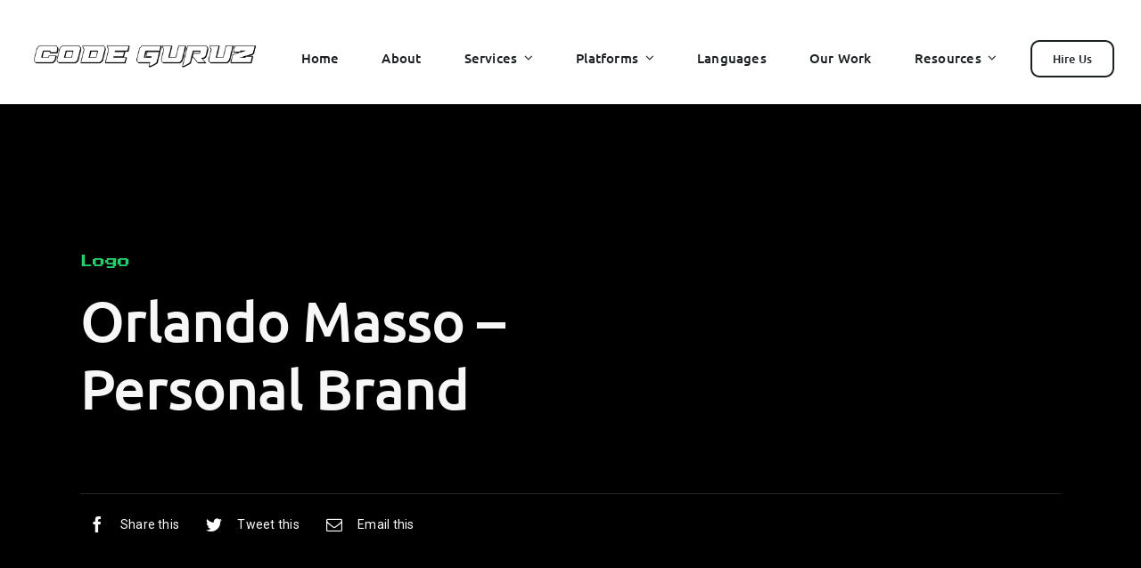

--- FILE ---
content_type: text/css
request_url: https://codeguruz.io/wp-content/plugins/cg_calculator/calculator.css?ver=fd1f24b7911ca4c15eb8f9735dd691e5
body_size: 143
content:
body {
  font-family: 'Roboto', sans-serif !important;
}

#my-calculator {
  border: 1px solid #ccc;
  border-radius: 10px;
  padding: 20px;
  background-color: #f1f7f7;
  color: white !important;
  width: 70%;
  margin-right: 30%;
  position: relative; /* Required for absolute positioning of the sidebar */
  padding-right: 300px;
}
#my-calculator label {
  color: #2e2e2f !important; /* Dark color for labels */
}

#my-calculator input[type='number'],
#my-calculator select {
  width: 100%;
  padding: 10px;
  margin: 10px 0;
  border-radius: 5px;
  border: 1px solid #ccc;
}

#my-calculator input[type='checkbox'],
#my-calculator input[type='radio'] {
  margin-right: 5px;
}

#my-calculator label {
  display: block;
  margin-top: 10px;
}

#my-calculator .calculator-actions button {
  background-color: #23ce6b;
  color: white;
  padding: 10px 20px;
  border: none;
  border-radius: 5px;
  cursor: pointer;
}

#my-calculator .calculator-actions button:hover {
  background-color: #23ce6b;
}

#cust-header-text {
    font-family: 'Roboto' !important;
    font-weight: 700 !important;
}

#calculator-sidebar {
  position: absolute;
  right: 0 !important;
  top: 0 !important; 
  width: 300px; /* Adjust width as needed */
  background-color: #f9f9f9 !important; /* Background color for sidebar */
  border-left: 1px solid #ccc !important; /* Border to separate from the calculator */
  padding: 10px;
  height: 100%;

  box-sizing: border-box;
}

/* Responsive Design */
@media screen and (max-width: 768px) {
  #my-calculator,
  #calculator-sidebar {
    width: 100%;
    margin-right: 0;
    border-radius: 0;
  }

  #calculator-sidebar {
    position: relative;
    height: 600px;
  }
}


--- FILE ---
content_type: text/css
request_url: https://codeguruz.io/wp-content/uploads/2023/12/csshero-static-style-avada.css?ver=11
body_size: 481
content:
@import url("https://fonts.googleapis.com/css2?family=Ubuntu");.fusion-flex-justify-content-flex-start .filterable-portfolio__terms > .button {
  color: #ffffff;
  border-color: #ffffff;
}
#portfolio-items > #id-271 .fusion-responsive-typography-calculated {
  border-color: #ffffff;
  color: #ffffff;
  font-family: Ubuntu;
  margin-top: 10.242px;
}
#portfolio-items > #id-271 .button {
  color: #ffffff;
}
.fusion-layout-column #portfolio-items {
  color: #ffffff !important;
  font-family: Ubuntu !important;
}
#portfolio-items > #id-277 .fusion-responsive-typography-calculated {
  font-family: Ubuntu;
}
.fusion-row > #content .fusion-builder-row-9 {
  color: #ffffff !important;
  font-family: Ubuntu !important;
}
.page .fusion-fullwidth .fusion-layout-column {
  color: #ffffff !important;
  font-family: Ubuntu !important;
}
#wpforms-form-363 #wpforms-363-field_5-container > .wpforms-clear {
  text-align: center !important;
}
.wpforms-field-container .wpforms-page-button {
  appearance: button !important;
  background-color: #000 !important;
  background-image: none !important;
  border: 1px solid #000 !important;
  border-radius: 4px !important;
  box-shadow: #fff 4px 4px 0 0, #000 4px 4px 0 1px !important;
  box-sizing: border-box !important;
  color: #fff !important;
  cursor: pointer !important;
  display: inline-block !important;
  font-family: ITCAvantGardeStd-Bk, Arial, sans-serif !important;
  font-weight: 600 !important;
  line-height: 20px;
  margin: 0 5px 10px 0;
  overflow: visible!important;
  padding: 12px 40px !important;
  text-align: center;
  text-transform: none !important;
  touch-action: manipulation !important;
  user-select: none !important;
  -webkit-user-select: none !important;
  vertical-align: middle !important;
  white-space: nowrap !important;
}
#wpforms-363 > #wpforms-form-363 #wpforms-363-field_5-container {
  margin-top: 30px !important;
}
.fusion-text > #my-calculator #step-project > label {
  color: #2e2e2f !important;
}
.fusion-text > #my-calculator #option-website > label {
  color: #2e2e2f;
}
.fusion-text > #my-calculator #addon-website > label {
  color: #2e2e2f;
}
#my-calculator > #calculator-form > #addon-website label {
  color: #2e2e2f;
}
.fusion-text > #my-calculator #addon-website > .checkbox-group {
  color: #2e2e2f !important;
  display: flex;
  justify-content: center;
  align-items: center;
}
.fusion-layout-column #calculator-sidebar {
  position: absolute;
  top: 0;
}
.fusion-flex-justify-content-flex-start #calculator-sidebar > .fusion-responsive-typography-calculated {
  color: white !important;
}
.fusion-text > #my-calculator #option-ecommerce > label {
  color: #2e2e2f;
}
.fusion-text > #my-calculator #addon-ecommerce > label {
  color: #2e2e2f;
}
#my-calculator > #calculator-form > #addon-ecommerce label {
  color: #2e2e2f;
}
.fusion-text > #my-calculator > #calculator-form #calculate-button {
  text-transform: uppercase;
  font-family: 'Ubuntu';
  padding: 15px 30px;
  border: 1px solid #2e2e2f;
  border-radius: 30px;
}
.fusion-flex-justify-content-flex-start .calculator-actions {
  text-align: center;
  margin-top: 15px;
}
.fusion-text > #my-calculator #option-software > label {
  color: #2e2e2f;
}
#my-calculator > #calculator-form > #option-software label {
  color: #2e2e2f;
}
.fusion-text > #my-calculator #option-software > .checkbox-group {
  display: flex;
}
.fusion-text > #my-calculator #addon-software > label {
  color: #2e2e2f;
}
#my-calculator > #calculator-form > #addon-software label {
  color: #2e2e2f;
}
.fusion-text > #my-calculator #addon-software > .checkbox-group {
  display: flex;
  justify-content: center;
  align-self: center;
}
.fusion-text > #my-calculator #addon-ecommerce > .checkbox-group {
  display: flex;
  align-items: center;
  justify-content: center;
}
.fusion-flex-justify-content-center #calculator-sidebar > .fusion-responsive-typography-calculated {
  color: white;
}
.fusion-builder-row #my-calculator {
  padding: 60px 30px;
}
.fusion-flex-justify-content-center .calculator-actions {
  text-align: center;
  margin-top: 20px;
}


--- FILE ---
content_type: application/x-javascript
request_url: https://codeguruz.io/wp-content/plugins/cg_calculator/calculator.js?ver=1.0
body_size: 507
content:
document.addEventListener('DOMContentLoaded', function () {
  const projectTypeSelect = document.getElementById('project-type');
  const calculateButton = document.getElementById('calculate-button');
  const resultDiv = document.getElementById('calculator-result');

  const prices = {
    base: {
      website: 1000,
      ecommerce: 2000,
      software: 3000,
    },
    platforms: {
      website: {
        'wp-basic': 500,
        'wp-custom': 1000,
        'headless-wp': 1500,
      },
      ecommerce: {
        shopify: 500,
        woocommerce: 700,
        bigcommerce: 600,
        magento: 800,
      },
      software: {
        'web-app': 1200,
        'ios-app': 1500,
        'android-app': 1500,
        'standalone-app': 1000,
        'hardware-firmware': 2000,
      },
    },
    addons: {
      website: {
        seo: 300,
        responsive: 200,
      },
      ecommerce: {
        'ecommerce-seo': 300,
        analytics: 250,
      },
      software: {
        'software-ui': 500,
        'cloud-integration': 400,
      },
    },
  };
  projectTypeSelect.addEventListener('change', function () {
    document
      .querySelectorAll('.conditional')
      .forEach(el => (el.style.display = 'none'));

    const selectedValue = this.value;
    if (selectedValue) {
      const optionElement = document.getElementById('option-' + selectedValue);
      const addonElement = document.getElementById('addon-' + selectedValue);

      if (optionElement) {
        optionElement.style.display = 'block';
      } else {
        console.error('Option element not found for:', selectedValue);
      }

      if (addonElement) {
        addonElement.style.display = 'block';
      } else {
        console.error('Addon element not found for:', selectedValue);
      }
    }
  });

  calculateButton.addEventListener('click', function () {
    const projectType = projectTypeSelect.value;
    let platform = '';
    let quantityElement = document.getElementById(projectType + '-quantity');
    let quantity = quantityElement ? parseInt(quantityElement.value) : 1;

    if (projectType === 'website') {
      let platformElement = document.getElementById('website-type');
      platform = platformElement ? platformElement.value : '';
    } else if (projectType === 'ecommerce') {
      let platformElement = document.getElementById('ecommerce-platform');
      platform = platformElement ? platformElement.value : '';
    }

    let softwarePlatforms = [];
    if (projectType === 'software') {
      softwarePlatforms = Array.from(
        document.querySelectorAll('[name="software_platform"]:checked')
      ).map(el => el.value);
    }

    const addons = Array.from(
      document.querySelectorAll(`[name=${projectType}_addons]:checked`)
    ).map(el => el.value);

    const data = {
      action: 'calculate_price',
      nonce: calculator_ajax_obj.nonce,
      projectType: projectType,
      platform: platform,
      softwarePlatforms: softwarePlatforms,
      quantity: quantity,
      addons: addons,
    };

    jQuery.post(calculator_ajax_obj.ajax_url, data, function (response) {
      if (response.success) {
        resultDiv.textContent = `Total Estimated Cost: $${response.data.totalPrice}`;
      } else {
        console.error('Error calculating price');
      }
    });
  });
});
